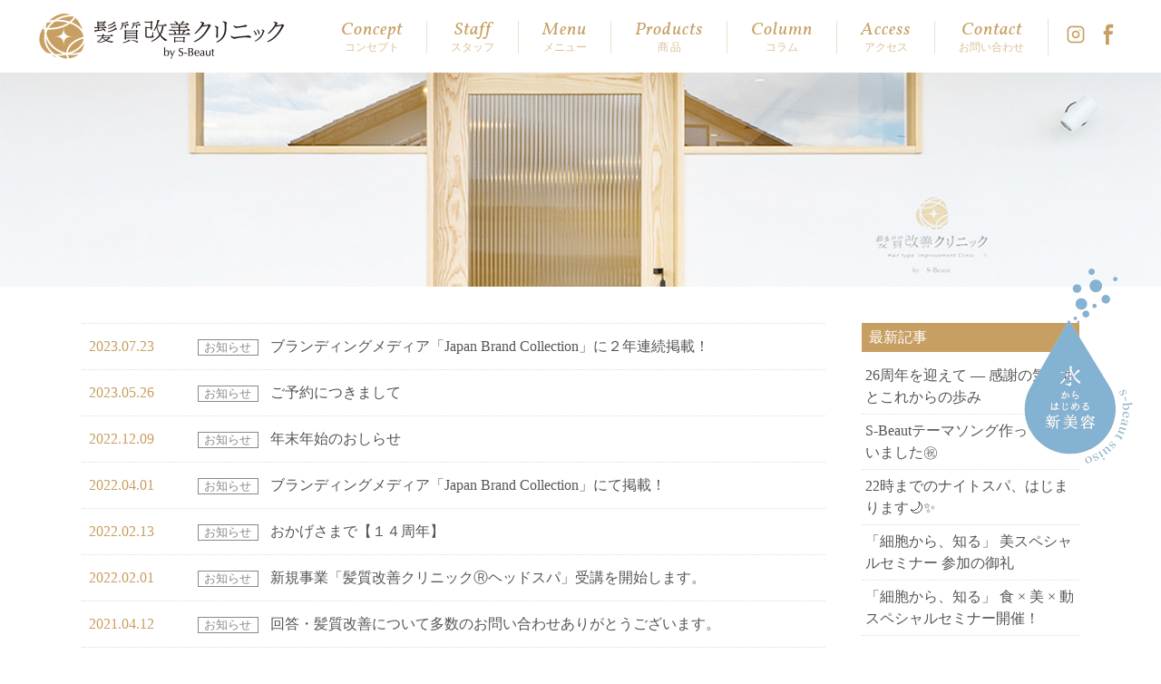

--- FILE ---
content_type: text/html; charset=UTF-8
request_url: https://kamishitsukaizen.jp/info/page/4/
body_size: 8082
content:

<!DOCTYPE html>
<html lang="ja">
<head>
<meta charset="utf-8">
<title>  お知らせ | 髪質改善クリニックは貴女を輝かせます | 京都北山</title>
<meta name="keywords" content="" />
<meta name="description" content="" />
<meta name="viewport" content="width=device-width, initial-scale=1" />
<meta name="format-detection" content="telephone=no">
<meta name='robots' content='max-image-preview:large' />
	<style>img:is([sizes="auto" i], [sizes^="auto," i]) { contain-intrinsic-size: 3000px 1500px }</style>
	
<!-- SEO SIMPLE PACK 3.6.2 -->
<title>お知らせ | 髪質改善クリニックは貴女を輝かせます | 京都北山</title>
<link rel="canonical" href="https://kamishitsukaizen.jp/info/">
<meta property="og:locale" content="ja_JP">
<meta property="og:type" content="article">
<meta property="og:image" content="https://kamishitsukaizen.jp/wordpress/wp-content/uploads/2025/07/f763daa647639219009eca416bf2c97d-e1753569065959.png">
<meta property="og:title" content="お知らせ | 髪質改善クリニックは貴女を輝かせます | 京都北山">
<meta property="og:url" content="https://kamishitsukaizen.jp/info/">
<meta property="og:site_name" content="髪質改善クリニックは貴女を輝かせます | 京都北山">
<meta name="twitter:card" content="summary">
<!-- Google Analytics (gtag.js) -->
<script async src="https://www.googletagmanager.com/gtag/js?id=G-5QKDQR1W5J"></script>
<script>
	window.dataLayer = window.dataLayer || [];
	function gtag(){dataLayer.push(arguments);}
	gtag("js", new Date());
	gtag("config", "G-5QKDQR1W5J");
</script>
	<!-- / SEO SIMPLE PACK -->

<script type="text/javascript">
/* <![CDATA[ */
window._wpemojiSettings = {"baseUrl":"https:\/\/s.w.org\/images\/core\/emoji\/16.0.1\/72x72\/","ext":".png","svgUrl":"https:\/\/s.w.org\/images\/core\/emoji\/16.0.1\/svg\/","svgExt":".svg","source":{"concatemoji":"https:\/\/kamishitsukaizen.jp\/wordpress\/wp-includes\/js\/wp-emoji-release.min.js?ver=6.8.3"}};
/*! This file is auto-generated */
!function(s,n){var o,i,e;function c(e){try{var t={supportTests:e,timestamp:(new Date).valueOf()};sessionStorage.setItem(o,JSON.stringify(t))}catch(e){}}function p(e,t,n){e.clearRect(0,0,e.canvas.width,e.canvas.height),e.fillText(t,0,0);var t=new Uint32Array(e.getImageData(0,0,e.canvas.width,e.canvas.height).data),a=(e.clearRect(0,0,e.canvas.width,e.canvas.height),e.fillText(n,0,0),new Uint32Array(e.getImageData(0,0,e.canvas.width,e.canvas.height).data));return t.every(function(e,t){return e===a[t]})}function u(e,t){e.clearRect(0,0,e.canvas.width,e.canvas.height),e.fillText(t,0,0);for(var n=e.getImageData(16,16,1,1),a=0;a<n.data.length;a++)if(0!==n.data[a])return!1;return!0}function f(e,t,n,a){switch(t){case"flag":return n(e,"\ud83c\udff3\ufe0f\u200d\u26a7\ufe0f","\ud83c\udff3\ufe0f\u200b\u26a7\ufe0f")?!1:!n(e,"\ud83c\udde8\ud83c\uddf6","\ud83c\udde8\u200b\ud83c\uddf6")&&!n(e,"\ud83c\udff4\udb40\udc67\udb40\udc62\udb40\udc65\udb40\udc6e\udb40\udc67\udb40\udc7f","\ud83c\udff4\u200b\udb40\udc67\u200b\udb40\udc62\u200b\udb40\udc65\u200b\udb40\udc6e\u200b\udb40\udc67\u200b\udb40\udc7f");case"emoji":return!a(e,"\ud83e\udedf")}return!1}function g(e,t,n,a){var r="undefined"!=typeof WorkerGlobalScope&&self instanceof WorkerGlobalScope?new OffscreenCanvas(300,150):s.createElement("canvas"),o=r.getContext("2d",{willReadFrequently:!0}),i=(o.textBaseline="top",o.font="600 32px Arial",{});return e.forEach(function(e){i[e]=t(o,e,n,a)}),i}function t(e){var t=s.createElement("script");t.src=e,t.defer=!0,s.head.appendChild(t)}"undefined"!=typeof Promise&&(o="wpEmojiSettingsSupports",i=["flag","emoji"],n.supports={everything:!0,everythingExceptFlag:!0},e=new Promise(function(e){s.addEventListener("DOMContentLoaded",e,{once:!0})}),new Promise(function(t){var n=function(){try{var e=JSON.parse(sessionStorage.getItem(o));if("object"==typeof e&&"number"==typeof e.timestamp&&(new Date).valueOf()<e.timestamp+604800&&"object"==typeof e.supportTests)return e.supportTests}catch(e){}return null}();if(!n){if("undefined"!=typeof Worker&&"undefined"!=typeof OffscreenCanvas&&"undefined"!=typeof URL&&URL.createObjectURL&&"undefined"!=typeof Blob)try{var e="postMessage("+g.toString()+"("+[JSON.stringify(i),f.toString(),p.toString(),u.toString()].join(",")+"));",a=new Blob([e],{type:"text/javascript"}),r=new Worker(URL.createObjectURL(a),{name:"wpTestEmojiSupports"});return void(r.onmessage=function(e){c(n=e.data),r.terminate(),t(n)})}catch(e){}c(n=g(i,f,p,u))}t(n)}).then(function(e){for(var t in e)n.supports[t]=e[t],n.supports.everything=n.supports.everything&&n.supports[t],"flag"!==t&&(n.supports.everythingExceptFlag=n.supports.everythingExceptFlag&&n.supports[t]);n.supports.everythingExceptFlag=n.supports.everythingExceptFlag&&!n.supports.flag,n.DOMReady=!1,n.readyCallback=function(){n.DOMReady=!0}}).then(function(){return e}).then(function(){var e;n.supports.everything||(n.readyCallback(),(e=n.source||{}).concatemoji?t(e.concatemoji):e.wpemoji&&e.twemoji&&(t(e.twemoji),t(e.wpemoji)))}))}((window,document),window._wpemojiSettings);
/* ]]> */
</script>
<style id='wp-emoji-styles-inline-css' type='text/css'>

	img.wp-smiley, img.emoji {
		display: inline !important;
		border: none !important;
		box-shadow: none !important;
		height: 1em !important;
		width: 1em !important;
		margin: 0 0.07em !important;
		vertical-align: -0.1em !important;
		background: none !important;
		padding: 0 !important;
	}
</style>
<link rel='stylesheet' id='wp-block-library-css' href='https://kamishitsukaizen.jp/wordpress/wp-includes/css/dist/block-library/style.min.css?ver=6.8.3' type='text/css' media='all' />
<style id='classic-theme-styles-inline-css' type='text/css'>
/*! This file is auto-generated */
.wp-block-button__link{color:#fff;background-color:#32373c;border-radius:9999px;box-shadow:none;text-decoration:none;padding:calc(.667em + 2px) calc(1.333em + 2px);font-size:1.125em}.wp-block-file__button{background:#32373c;color:#fff;text-decoration:none}
</style>
<style id='global-styles-inline-css' type='text/css'>
:root{--wp--preset--aspect-ratio--square: 1;--wp--preset--aspect-ratio--4-3: 4/3;--wp--preset--aspect-ratio--3-4: 3/4;--wp--preset--aspect-ratio--3-2: 3/2;--wp--preset--aspect-ratio--2-3: 2/3;--wp--preset--aspect-ratio--16-9: 16/9;--wp--preset--aspect-ratio--9-16: 9/16;--wp--preset--color--black: #000000;--wp--preset--color--cyan-bluish-gray: #abb8c3;--wp--preset--color--white: #ffffff;--wp--preset--color--pale-pink: #f78da7;--wp--preset--color--vivid-red: #cf2e2e;--wp--preset--color--luminous-vivid-orange: #ff6900;--wp--preset--color--luminous-vivid-amber: #fcb900;--wp--preset--color--light-green-cyan: #7bdcb5;--wp--preset--color--vivid-green-cyan: #00d084;--wp--preset--color--pale-cyan-blue: #8ed1fc;--wp--preset--color--vivid-cyan-blue: #0693e3;--wp--preset--color--vivid-purple: #9b51e0;--wp--preset--gradient--vivid-cyan-blue-to-vivid-purple: linear-gradient(135deg,rgba(6,147,227,1) 0%,rgb(155,81,224) 100%);--wp--preset--gradient--light-green-cyan-to-vivid-green-cyan: linear-gradient(135deg,rgb(122,220,180) 0%,rgb(0,208,130) 100%);--wp--preset--gradient--luminous-vivid-amber-to-luminous-vivid-orange: linear-gradient(135deg,rgba(252,185,0,1) 0%,rgba(255,105,0,1) 100%);--wp--preset--gradient--luminous-vivid-orange-to-vivid-red: linear-gradient(135deg,rgba(255,105,0,1) 0%,rgb(207,46,46) 100%);--wp--preset--gradient--very-light-gray-to-cyan-bluish-gray: linear-gradient(135deg,rgb(238,238,238) 0%,rgb(169,184,195) 100%);--wp--preset--gradient--cool-to-warm-spectrum: linear-gradient(135deg,rgb(74,234,220) 0%,rgb(151,120,209) 20%,rgb(207,42,186) 40%,rgb(238,44,130) 60%,rgb(251,105,98) 80%,rgb(254,248,76) 100%);--wp--preset--gradient--blush-light-purple: linear-gradient(135deg,rgb(255,206,236) 0%,rgb(152,150,240) 100%);--wp--preset--gradient--blush-bordeaux: linear-gradient(135deg,rgb(254,205,165) 0%,rgb(254,45,45) 50%,rgb(107,0,62) 100%);--wp--preset--gradient--luminous-dusk: linear-gradient(135deg,rgb(255,203,112) 0%,rgb(199,81,192) 50%,rgb(65,88,208) 100%);--wp--preset--gradient--pale-ocean: linear-gradient(135deg,rgb(255,245,203) 0%,rgb(182,227,212) 50%,rgb(51,167,181) 100%);--wp--preset--gradient--electric-grass: linear-gradient(135deg,rgb(202,248,128) 0%,rgb(113,206,126) 100%);--wp--preset--gradient--midnight: linear-gradient(135deg,rgb(2,3,129) 0%,rgb(40,116,252) 100%);--wp--preset--font-size--small: 13px;--wp--preset--font-size--medium: 20px;--wp--preset--font-size--large: 36px;--wp--preset--font-size--x-large: 42px;--wp--preset--spacing--20: 0.44rem;--wp--preset--spacing--30: 0.67rem;--wp--preset--spacing--40: 1rem;--wp--preset--spacing--50: 1.5rem;--wp--preset--spacing--60: 2.25rem;--wp--preset--spacing--70: 3.38rem;--wp--preset--spacing--80: 5.06rem;--wp--preset--shadow--natural: 6px 6px 9px rgba(0, 0, 0, 0.2);--wp--preset--shadow--deep: 12px 12px 50px rgba(0, 0, 0, 0.4);--wp--preset--shadow--sharp: 6px 6px 0px rgba(0, 0, 0, 0.2);--wp--preset--shadow--outlined: 6px 6px 0px -3px rgba(255, 255, 255, 1), 6px 6px rgba(0, 0, 0, 1);--wp--preset--shadow--crisp: 6px 6px 0px rgba(0, 0, 0, 1);}:where(.is-layout-flex){gap: 0.5em;}:where(.is-layout-grid){gap: 0.5em;}body .is-layout-flex{display: flex;}.is-layout-flex{flex-wrap: wrap;align-items: center;}.is-layout-flex > :is(*, div){margin: 0;}body .is-layout-grid{display: grid;}.is-layout-grid > :is(*, div){margin: 0;}:where(.wp-block-columns.is-layout-flex){gap: 2em;}:where(.wp-block-columns.is-layout-grid){gap: 2em;}:where(.wp-block-post-template.is-layout-flex){gap: 1.25em;}:where(.wp-block-post-template.is-layout-grid){gap: 1.25em;}.has-black-color{color: var(--wp--preset--color--black) !important;}.has-cyan-bluish-gray-color{color: var(--wp--preset--color--cyan-bluish-gray) !important;}.has-white-color{color: var(--wp--preset--color--white) !important;}.has-pale-pink-color{color: var(--wp--preset--color--pale-pink) !important;}.has-vivid-red-color{color: var(--wp--preset--color--vivid-red) !important;}.has-luminous-vivid-orange-color{color: var(--wp--preset--color--luminous-vivid-orange) !important;}.has-luminous-vivid-amber-color{color: var(--wp--preset--color--luminous-vivid-amber) !important;}.has-light-green-cyan-color{color: var(--wp--preset--color--light-green-cyan) !important;}.has-vivid-green-cyan-color{color: var(--wp--preset--color--vivid-green-cyan) !important;}.has-pale-cyan-blue-color{color: var(--wp--preset--color--pale-cyan-blue) !important;}.has-vivid-cyan-blue-color{color: var(--wp--preset--color--vivid-cyan-blue) !important;}.has-vivid-purple-color{color: var(--wp--preset--color--vivid-purple) !important;}.has-black-background-color{background-color: var(--wp--preset--color--black) !important;}.has-cyan-bluish-gray-background-color{background-color: var(--wp--preset--color--cyan-bluish-gray) !important;}.has-white-background-color{background-color: var(--wp--preset--color--white) !important;}.has-pale-pink-background-color{background-color: var(--wp--preset--color--pale-pink) !important;}.has-vivid-red-background-color{background-color: var(--wp--preset--color--vivid-red) !important;}.has-luminous-vivid-orange-background-color{background-color: var(--wp--preset--color--luminous-vivid-orange) !important;}.has-luminous-vivid-amber-background-color{background-color: var(--wp--preset--color--luminous-vivid-amber) !important;}.has-light-green-cyan-background-color{background-color: var(--wp--preset--color--light-green-cyan) !important;}.has-vivid-green-cyan-background-color{background-color: var(--wp--preset--color--vivid-green-cyan) !important;}.has-pale-cyan-blue-background-color{background-color: var(--wp--preset--color--pale-cyan-blue) !important;}.has-vivid-cyan-blue-background-color{background-color: var(--wp--preset--color--vivid-cyan-blue) !important;}.has-vivid-purple-background-color{background-color: var(--wp--preset--color--vivid-purple) !important;}.has-black-border-color{border-color: var(--wp--preset--color--black) !important;}.has-cyan-bluish-gray-border-color{border-color: var(--wp--preset--color--cyan-bluish-gray) !important;}.has-white-border-color{border-color: var(--wp--preset--color--white) !important;}.has-pale-pink-border-color{border-color: var(--wp--preset--color--pale-pink) !important;}.has-vivid-red-border-color{border-color: var(--wp--preset--color--vivid-red) !important;}.has-luminous-vivid-orange-border-color{border-color: var(--wp--preset--color--luminous-vivid-orange) !important;}.has-luminous-vivid-amber-border-color{border-color: var(--wp--preset--color--luminous-vivid-amber) !important;}.has-light-green-cyan-border-color{border-color: var(--wp--preset--color--light-green-cyan) !important;}.has-vivid-green-cyan-border-color{border-color: var(--wp--preset--color--vivid-green-cyan) !important;}.has-pale-cyan-blue-border-color{border-color: var(--wp--preset--color--pale-cyan-blue) !important;}.has-vivid-cyan-blue-border-color{border-color: var(--wp--preset--color--vivid-cyan-blue) !important;}.has-vivid-purple-border-color{border-color: var(--wp--preset--color--vivid-purple) !important;}.has-vivid-cyan-blue-to-vivid-purple-gradient-background{background: var(--wp--preset--gradient--vivid-cyan-blue-to-vivid-purple) !important;}.has-light-green-cyan-to-vivid-green-cyan-gradient-background{background: var(--wp--preset--gradient--light-green-cyan-to-vivid-green-cyan) !important;}.has-luminous-vivid-amber-to-luminous-vivid-orange-gradient-background{background: var(--wp--preset--gradient--luminous-vivid-amber-to-luminous-vivid-orange) !important;}.has-luminous-vivid-orange-to-vivid-red-gradient-background{background: var(--wp--preset--gradient--luminous-vivid-orange-to-vivid-red) !important;}.has-very-light-gray-to-cyan-bluish-gray-gradient-background{background: var(--wp--preset--gradient--very-light-gray-to-cyan-bluish-gray) !important;}.has-cool-to-warm-spectrum-gradient-background{background: var(--wp--preset--gradient--cool-to-warm-spectrum) !important;}.has-blush-light-purple-gradient-background{background: var(--wp--preset--gradient--blush-light-purple) !important;}.has-blush-bordeaux-gradient-background{background: var(--wp--preset--gradient--blush-bordeaux) !important;}.has-luminous-dusk-gradient-background{background: var(--wp--preset--gradient--luminous-dusk) !important;}.has-pale-ocean-gradient-background{background: var(--wp--preset--gradient--pale-ocean) !important;}.has-electric-grass-gradient-background{background: var(--wp--preset--gradient--electric-grass) !important;}.has-midnight-gradient-background{background: var(--wp--preset--gradient--midnight) !important;}.has-small-font-size{font-size: var(--wp--preset--font-size--small) !important;}.has-medium-font-size{font-size: var(--wp--preset--font-size--medium) !important;}.has-large-font-size{font-size: var(--wp--preset--font-size--large) !important;}.has-x-large-font-size{font-size: var(--wp--preset--font-size--x-large) !important;}
:where(.wp-block-post-template.is-layout-flex){gap: 1.25em;}:where(.wp-block-post-template.is-layout-grid){gap: 1.25em;}
:where(.wp-block-columns.is-layout-flex){gap: 2em;}:where(.wp-block-columns.is-layout-grid){gap: 2em;}
:root :where(.wp-block-pullquote){font-size: 1.5em;line-height: 1.6;}
</style>
<link rel='stylesheet' id='wp-pagenavi-css' href='https://kamishitsukaizen.jp/wordpress/wp-content/plugins/wp-pagenavi/pagenavi-css.css?ver=2.70' type='text/css' media='all' />
<link rel="https://api.w.org/" href="https://kamishitsukaizen.jp/wp-json/" /><link rel="alternate" title="JSON" type="application/json" href="https://kamishitsukaizen.jp/wp-json/wp/v2/pages/26" /><link rel="EditURI" type="application/rsd+xml" title="RSD" href="https://kamishitsukaizen.jp/wordpress/xmlrpc.php?rsd" />
<meta name="generator" content="WordPress 6.8.3" />
<link rel='shortlink' href='https://kamishitsukaizen.jp/?p=26' />
<link rel="alternate" title="oEmbed (JSON)" type="application/json+oembed" href="https://kamishitsukaizen.jp/wp-json/oembed/1.0/embed?url=https%3A%2F%2Fkamishitsukaizen.jp%2Finfo%2F" />
<link rel="alternate" title="oEmbed (XML)" type="text/xml+oembed" href="https://kamishitsukaizen.jp/wp-json/oembed/1.0/embed?url=https%3A%2F%2Fkamishitsukaizen.jp%2Finfo%2F&#038;format=xml" />
<link rel="icon" href="https://kamishitsukaizen.jp/wordpress/wp-content/uploads/2022/05/cropped-kamishitulogo-2-32x32.jpg" sizes="32x32" />
<link rel="icon" href="https://kamishitsukaizen.jp/wordpress/wp-content/uploads/2022/05/cropped-kamishitulogo-2-192x192.jpg" sizes="192x192" />
<link rel="apple-touch-icon" href="https://kamishitsukaizen.jp/wordpress/wp-content/uploads/2022/05/cropped-kamishitulogo-2-180x180.jpg" />
<meta name="msapplication-TileImage" content="https://kamishitsukaizen.jp/wordpress/wp-content/uploads/2022/05/cropped-kamishitulogo-2-270x270.jpg" />
<link rel="stylesheet" href="https://kamishitsukaizen.jp/wordpress/wp-content/themes/kamishitsukaizen/style.css" />
<link href="https://fonts.googleapis.com/css?family=Vollkorn:400,400i,600,600i&display=swap" rel="stylesheet">
<link href="https://fonts.googleapis.com/css?family=Cormorant:400i&display=swap" rel="stylesheet">
<link href="https://fonts.googleapis.com/css?family=Volkhov&display=swap" rel="stylesheet">
</head>

<body>

<header id="header">
<div class="h_box">
<div class="inner pc">
<h1 class="logo"><a href="https://kamishitsukaizen.jp"><img src="/img/logo.jpg" alt="髪質改善クリニック"></a></h1>
<ul class="g_nav">
<li><a href="https://kamishitsukaizen.jp/#concept"><i>Concept</i><span>コンセプト</span></a></li>
<li><a href="https://kamishitsukaizen.jp/#staff"><i>Staff</i><span>スタッフ</span></a></li>
<li><a href="https://kamishitsukaizen.jp/#menus"><i>Menu</i><span>メニュー</span></a></li>
<li><a href="https://kamishitsukaizen.jp/#products"><i>Products</i><span>商 品</span></a></li>
<li><a href="https://kamishitsukaizen.jp/#column"><i>Column</i><span>コラム</span></a></li>
<li><a href="https://kamishitsukaizen.jp/#access"><i>Access</i><span>アクセス</span></a></li>
<li><a href="/contact"><i>Contact</i><span>お問い合わせ</span></a></li>
<li><a href="https://www.instagram.com/p/B5Kd8DwnORc/?igshid=11ntzhic8ot1v" target="_blank"><img src="/img/instagram.png" alt="Instagram"></a></li>
<li><a href="https://www.facebook.com/kitayamasbeaut/?locale2=ja_JP" target="_blank"><img src="/img/facebook.png" alt="Facebook"></a></li>
</ul>
</div>

<nav id="mainnav" class="sp">
<h1 class="sp_logo"><a href="https://kamishitsukaizen.jp"><img src="/img/logo.jpg" alt="髪質改善クリニック"></a></h1>
<p class="tel"><a href="tel:0757123438"><img src="/img/sp_tel.png" alt="電話"></a></p>
<p class="mail"><a href="https://kamishitsukaizen.jp/contact"><img src="/img/sp_mail.png" alt="お問い合わせ"></a></p>
<p id="menuWrap"><a id="menu"><span id="menuBtn"></span></a></p>
<div class="panel">
<ul>
<li><a href="https://kamishitsukaizen.jp/#concept"><i>Concept</i><span>コンセプト</span></a></li>
<li><a href="https://kamishitsukaizen.jp/#staff"><i>Staff</i><span>スタッフ</span></a></li>
<li><a href="https://kamishitsukaizen.jp/#menus"><i>Menu</i><span>メニュー</span></a></li>
<li><a href="https://kamishitsukaizen.jp/#products"><i>Products</i><span>商 品</span></a></li>
<li><a href="https://kamishitsukaizen.jp/#column"><i>Column</i><span>コラム</span></a></li>
<li><a href="https://kamishitsukaizen.jp/#access"><i>Access</i><span>アクセス</span></a></li>
<li><a href="https://kamishitsukaizen.jp/contact"><i>Contact</i><span>お問い合わせ</span></a></li>
<li><a href="https://www.instagram.com/p/B5Kd8DwnORc/?igshid=11ntzhic8ot1v" target="_blank"><img src="/img/instagram02.png" alt="Instagram"></a></li>
<li><a href="https://www.facebook.com/kitayamasbeaut/?locale2=ja_JP" target="_blank"><img src="/img/facebook02.png" alt="Facebook"></a></li>
</ul>
</div><!-- //.panel -->
</nav>
</div><!-- .h_box -->
</header>

<div id="wrapper">

<style>
.cat_tit {
margin: -0.1em 1em 0 0;
padding: 0.1em 0.5em;
font-size: 0.8em;
color: #888;
border: 1px solid #888;
line-height: 1;
}
.tax {
font-size: 66%;
}
.tax2 {
font-size: 44%;
}
</style>

<div class="sub_visual sub_visual02">
<div class="sv_inner">
</div>
</div>


<section class="cf">
<div class="inner">

<div class="cont_l">
<!--<h3 class="info_tit01">お知らせ</h3>-->
	
<div class="news_box02">
<dl class="news_list">
<dt>2023.07.23</dt>
<dd><span class="cat_tit">お知らせ</span><a href="https://kamishitsukaizen.jp/547/">ブランディングメディア「Japan Brand Collection」に２年連続掲載！</a></dd>
<dt>2023.05.26</dt>
<dd><span class="cat_tit">お知らせ</span><a href="https://kamishitsukaizen.jp/505/">ご予約につきまして</a></dd>
<dt>2022.12.09</dt>
<dd><span class="cat_tit">お知らせ</span><a href="https://kamishitsukaizen.jp/499/">年末年始のおしらせ</a></dd>
<dt>2022.04.01</dt>
<dd><span class="cat_tit">お知らせ</span><a href="https://kamishitsukaizen.jp/515/">ブランディングメディア「Japan Brand Collection」にて掲載！</a></dd>
<dt>2022.02.13</dt>
<dd><span class="cat_tit">お知らせ</span><a href="https://kamishitsukaizen.jp/487/">おかげさまで【１４周年】</a></dd>
<dt>2022.02.01</dt>
<dd><span class="cat_tit">お知らせ</span><a href="https://kamishitsukaizen.jp/475/">新規事業「髪質改善クリニックⓇヘッドスパ」受講を開始します。</a></dd>
<dt>2021.04.12</dt>
<dd><span class="cat_tit">お知らせ</span><a href="https://kamishitsukaizen.jp/435/">回答・髪質改善について多数のお問い合わせありがとうございます。</a></dd>
<dt>2021.02.14</dt>
<dd><span class="cat_tit">お知らせ</span><a href="https://kamishitsukaizen.jp/429/">おかげさまで、13周年！</a></dd>
<dt>2020.12.30</dt>
<dd><span class="cat_tit">お知らせ</span><a href="https://kamishitsukaizen.jp/426/">2020年も、ご愛顧ありがとうございます。</a></dd>
<dt>2020.12.03</dt>
<dd><span class="cat_tit">お知らせ</span><a href="https://kamishitsukaizen.jp/419/">おかげさまで。</a></dd>
</dl>
</div>
	
<div class="center">
<div class='wp-pagenavi' role='navigation'>
<span class='pages'>4 / 6</span><a class="first" aria-label="First Page" href="https://kamishitsukaizen.jp/info/">« 先頭</a><a class="previouspostslink" rel="prev" aria-label="前のページ" href="https://kamishitsukaizen.jp/info/page/3/">«</a><span class='extend'>...</span><a class="page smaller" title="ページ 2" href="https://kamishitsukaizen.jp/info/page/2/">2</a><a class="page smaller" title="ページ 3" href="https://kamishitsukaizen.jp/info/page/3/">3</a><span aria-current='page' class='current'>4</span><a class="page larger" title="ページ 5" href="https://kamishitsukaizen.jp/info/page/5/">5</a><a class="page larger" title="ページ 6" href="https://kamishitsukaizen.jp/info/page/6/">6</a><a class="nextpostslink" rel="next" aria-label="次のページ" href="https://kamishitsukaizen.jp/info/page/5/">»</a>
</div></div>	
</div>

<div class="cont_r">
<div id="side">

<h3><span>最新記事</span></h3>
<ul class="side_menu01">
<li>
<a href="https://kamishitsukaizen.jp/922/">26周年を迎えて ― 感謝の気持ちとこれからの歩み</a>
</li>
<li>
<a href="https://kamishitsukaizen.jp/915/">S-Beautテーマソング作ってもらいました㊗</a>
</li>
<li>
<a href="https://kamishitsukaizen.jp/900/">22時までのナイトスパ、はじまります🌙✨</a>
</li>
<li>
<a href="https://kamishitsukaizen.jp/884/">「細胞から、知る」 美スペシャルセミナー  参加の御礼</a>
</li>
<li>
<a href="https://kamishitsukaizen.jp/865/">「細胞から、知る」 食 × 美 × 動  スペシャルセミナー開催！</a>
</li>
</ul>

<h3><span>カテゴリー</span></h3>
<ul class="side_menu01">
<li><a href="/info">お知らせ</a></li>
<li><a href="/column">コラム</a></li>
</ul>
	
<h3><span>バックナンバー</span></h3>
<ul class="side_menu01">
	<li><a href='https://kamishitsukaizen.jp/date/2025/09/'>2025年9月</a>&nbsp;(2)</li>
	<li><a href='https://kamishitsukaizen.jp/date/2025/07/'>2025年7月</a>&nbsp;(1)</li>
	<li><a href='https://kamishitsukaizen.jp/date/2025/04/'>2025年4月</a>&nbsp;(1)</li>
	<li><a href='https://kamishitsukaizen.jp/date/2025/03/'>2025年3月</a>&nbsp;(1)</li>
	<li><a href='https://kamishitsukaizen.jp/date/2025/02/'>2025年2月</a>&nbsp;(1)</li>
	<li><a href='https://kamishitsukaizen.jp/date/2025/01/'>2025年1月</a>&nbsp;(2)</li>
	<li><a href='https://kamishitsukaizen.jp/date/2024/12/'>2024年12月</a>&nbsp;(1)</li>
	<li><a href='https://kamishitsukaizen.jp/date/2024/11/'>2024年11月</a>&nbsp;(1)</li>
	<li><a href='https://kamishitsukaizen.jp/date/2024/10/'>2024年10月</a>&nbsp;(3)</li>
	<li><a href='https://kamishitsukaizen.jp/date/2024/09/'>2024年9月</a>&nbsp;(2)</li>
	<li><a href='https://kamishitsukaizen.jp/date/2024/08/'>2024年8月</a>&nbsp;(1)</li>
	<li><a href='https://kamishitsukaizen.jp/date/2024/05/'>2024年5月</a>&nbsp;(1)</li>
	<li><a href='https://kamishitsukaizen.jp/date/2024/04/'>2024年4月</a>&nbsp;(2)</li>
	<li><a href='https://kamishitsukaizen.jp/date/2024/03/'>2024年3月</a>&nbsp;(2)</li>
	<li><a href='https://kamishitsukaizen.jp/date/2024/02/'>2024年2月</a>&nbsp;(1)</li>
	<li><a href='https://kamishitsukaizen.jp/date/2024/01/'>2024年1月</a>&nbsp;(1)</li>
	<li><a href='https://kamishitsukaizen.jp/date/2023/12/'>2023年12月</a>&nbsp;(2)</li>
	<li><a href='https://kamishitsukaizen.jp/date/2023/11/'>2023年11月</a>&nbsp;(1)</li>
	<li><a href='https://kamishitsukaizen.jp/date/2023/10/'>2023年10月</a>&nbsp;(1)</li>
	<li><a href='https://kamishitsukaizen.jp/date/2023/09/'>2023年9月</a>&nbsp;(1)</li>
	<li><a href='https://kamishitsukaizen.jp/date/2023/08/'>2023年8月</a>&nbsp;(1)</li>
	<li><a href='https://kamishitsukaizen.jp/date/2023/07/'>2023年7月</a>&nbsp;(2)</li>
	<li><a href='https://kamishitsukaizen.jp/date/2023/05/'>2023年5月</a>&nbsp;(1)</li>
	<li><a href='https://kamishitsukaizen.jp/date/2022/12/'>2022年12月</a>&nbsp;(1)</li>
	<li><a href='https://kamishitsukaizen.jp/date/2022/04/'>2022年4月</a>&nbsp;(1)</li>
	<li><a href='https://kamishitsukaizen.jp/date/2022/02/'>2022年2月</a>&nbsp;(2)</li>
	<li><a href='https://kamishitsukaizen.jp/date/2021/04/'>2021年4月</a>&nbsp;(1)</li>
	<li><a href='https://kamishitsukaizen.jp/date/2021/02/'>2021年2月</a>&nbsp;(1)</li>
	<li><a href='https://kamishitsukaizen.jp/date/2020/12/'>2020年12月</a>&nbsp;(2)</li>
	<li><a href='https://kamishitsukaizen.jp/date/2020/07/'>2020年7月</a>&nbsp;(1)</li>
	<li><a href='https://kamishitsukaizen.jp/date/2020/05/'>2020年5月</a>&nbsp;(2)</li>
	<li><a href='https://kamishitsukaizen.jp/date/2020/04/'>2020年4月</a>&nbsp;(1)</li>
	<li><a href='https://kamishitsukaizen.jp/date/2020/03/'>2020年3月</a>&nbsp;(4)</li>
	<li><a href='https://kamishitsukaizen.jp/date/2020/02/'>2020年2月</a>&nbsp;(5)</li>
	<li><a href='https://kamishitsukaizen.jp/date/2020/01/'>2020年1月</a>&nbsp;(1)</li>
	<li><a href='https://kamishitsukaizen.jp/date/2019/12/'>2019年12月</a>&nbsp;(2)</li>
	<li><a href='https://kamishitsukaizen.jp/date/2019/11/'>2019年11月</a>&nbsp;(1)</li>
</ul>
	
</div><!-- // #side --></div>

</div>
</section>

</div><!--//#wrapper -->

<footer>
<div class="inner cf">
<ul class="f_nav">
<li><a href="https://kamishitsukaizen.jp"><i>Home</i><span>ホーム</span></a></li>
<li><a href="https://kamishitsukaizen.jp/#concept"><i>Concept</i><span>コンセプト</span></a></li>
<li><a href="https://kamishitsukaizen.jp/#staff"><i>Staff</i><span>スタッフ</span></a></li>
<li><a href="https://kamishitsukaizen.jp/#menus"><i>Menu</i><span>メニュー</span></a></li>
<li><a href="https://kamishitsukaizen.jp/#products"><i>Products</i><span>商 品</span></a></li>
<li><a href="https://kamishitsukaizen.jp/#column"><i>Column</i><span>コラム</span></a></li>
<li><a href="https://kamishitsukaizen.jp/#access"><i>Access</i><span>アクセス</span></a></li>
<li><a href="https://kamishitsukaizen.jp/contact"><i>Contact</i><span>お問い合わせ</span></a></li>
<li><a href="https://www.instagram.com/p/B5Kd8DwnORc/?igshid=11ntzhic8ot1v" target="_blank"><img src="/img/instagram02.png" alt="Instagram"></a></li>
<li><a href="https://www.facebook.com/kitayamasbeaut/?locale2=ja_JP" target="_blank"><img src="/img/facebook02.png" alt="Facebook"></a></li>
</ul>
</div><!--//.inner -->
<div class="copyright">
<p>Copyright(c) 2019　髪質改善クリニック by S-Beaut　<br />All rights reserved.</p>
</div><!--//.copyright -->
</footer>
<style>
#floatMenu{
position: absolute;
bottom:180px;
right: 0px;
padding: 0;
z-index: 100;
}
#floatMenu img {
//box-shadow: 0px 0px 5px rgba(133,179,212,0.88);
//border-radius: 10px;
width: 200px;
height: auto;
}
#floatMenu:hover {
filter: alpha(opacity=80);
opacity: 0.8;
}
@media screen and (max-width: 768px) {
#floatMenu{
position: fixed;
bottom:154px;
right: 0px;
padding: 0;
z-index: 100;
}
#floatMenu img {
width: 144px;
height: auto;
}
}
</style>
<div id="floatMenu"><a href="https://sbeaut-suiso.com/" target="_blank" rel="noopener noreferrer"><img src="https://kamishitsukaizen.jp/wordpress/wp-content/uploads/2024/05/froating-icon.png" alt="s-beaut suiso | 京都・リタライフ正規取次店"></a></div>
<div id="pagetop"><a href="#"><img src="/img/pagetop.jpg" width="40" height="40" alt="PAGETOP"></a></div>

<script type="speculationrules">
{"prefetch":[{"source":"document","where":{"and":[{"href_matches":"\/*"},{"not":{"href_matches":["\/wordpress\/wp-*.php","\/wordpress\/wp-admin\/*","\/wordpress\/wp-content\/uploads\/*","\/wordpress\/wp-content\/*","\/wordpress\/wp-content\/plugins\/*","\/wordpress\/wp-content\/themes\/kamishitsukaizen\/*","\/*\\?(.+)"]}},{"not":{"selector_matches":"a[rel~=\"nofollow\"]"}},{"not":{"selector_matches":".no-prefetch, .no-prefetch a"}}]},"eagerness":"conservative"}]}
</script>

<script type="text/javascript" src="https://kamishitsukaizen.jp/wordpress/wp-content/themes/kamishitsukaizen/js/jquery.min.js"></script>
<script type="text/javascript" src="https://kamishitsukaizen.jp/wordpress/wp-content/themes/kamishitsukaizen/js/scroll_fix.js"></script>
<script type="text/javascript" src="https://kamishitsukaizen.jp/wordpress/wp-content/themes/kamishitsukaizen/js/scroll.js"></script>
<script type="text/javascript" src="https://kamishitsukaizen.jp/wordpress/wp-content/themes/kamishitsukaizen/js/script.js"></script>
<script type="text/javascript" src="https://kamishitsukaizen.jp/wordpress/wp-content/themes/kamishitsukaizen/js/jquery.flexslider.js"></script>
<script>
    $(window).load(function() {
        $('#mainvisual .flexslider').flexslider({
            animation: "fade",
            animationSpeed: 3000,
            slideshowSpeed: 5000,
            controlNav:false,
            directionNav:false
        });
    });
</script>

<script type="text/javascript" src="https://kamishitsukaizen.jp/wordpress/wp-content/themes/kamishitsukaizen/js/jquery.bxslider.min.js"></script>
<script>
  $(document).ready(function(){
    $('.bxslider').bxSlider({
      responsive: true,
      pager: false,
      controls: false,
      minSlides: 2,
      maxSlides: 6,
      moveSlides: 1,
      slideWidth: 300,
      slideMargin: 0,
	  speed: 1000,
	  easing: 'easeOutBack',
      auto: true
    });
  });
</script>
<script>
    var name = "#floatMenu";
    var menuYloc = null;
        $(document).ready(function(){
            menuYloc = parseInt($(name).css("top").substring(0,$(name).css("top").indexOf("px")))
            $(window).scroll(function () { 
                offset = menuYloc+$(window).scrollTop()+"px";
                $(name).animate({top:offset},{duration:900,queue:false});
            });
        }); 
     </script>
</body>
</html>

--- FILE ---
content_type: text/css
request_url: https://kamishitsukaizen.jp/wordpress/wp-content/themes/kamishitsukaizen/style.css
body_size: 6236
content:
/*
Theme Name: kamishitsukaizen
*/


/* Reset */

html, body, div, span, applet, object, iframe, h1, h2, h3, h4, h5, h6, p, blockquote, pre, a, abbr, acronym, address, big, cite, code, del, dfn, em, img, ins, kbd, q, s, samp, small, strike, strong, sub, sup, tt, var, b, u, i, center, dl, dt, dd, ol, ul, li, fieldset, form, label, legend, table, caption, tbody, tfoot, thead, tr, th, td, article, aside, canvas, details, embed, figure, figcaption, footer, header, hgroup, menu, nav, output, ruby, section, summary, time, mark, audio, video {
margin: 0;
padding: 0;
border: 0;
font-size: 100%;
font: inherit;
vertical-align: baseline;
}

article, aside, details, figcaption, figure, footer, header, hgroup, menu, nav, section {
display: block;
}

body {
line-height: 1;
}

ol, ul, li {
list-style: none;
}

strong {
font-weight: bold;
}

a:focus {
outline: none;
}

blockquote, q {
quotes: none;
}

blockquote:before, blockquote:after, q:before, q:after {
content: '';
content: none;
}

table {
border-collapse: collapse;
border-spacing: 0;
}

body {
-webkit-text-size-adjust: none;
}


/* 全体の設定
---------------------------------------------------------------------------*/
* {
-webkit-box-sizing: border-box;
-moz-box-sizing: border-box;
box-sizing: border-box;
}

html, body {
background: #fff;
}

html {
overflow-y: scroll;
}

body, input, select, textarea {
color: #555;
font-family: "游明朝", YuMincho, "ヒラギノ明朝 ProN W3", "Hiragino Mincho ProN", "HG明朝E", "ＭＳ Ｐ明朝", "ＭＳ 明朝", serif;
font-size: 16px;
line-height: 1.5;
}

a {
color: #555;
text-decoration: none;
}

a:hover {
color: #999;
}

a img:hover {
filter: alpha(opacity=70);
opacity: 0.70;
}

em, i {
font-style: italic;
}

h1, h2, h3, h4, h5, h6 {
color: #333;
font-weight: 400;
margin: 0;
}

h1 a, h2 a, h3 a, h4 a, h5 a, h6 a {
color: inherit;
border: 0;
}

.clear {
clear: both;
}

.cf:after {
content: "."; 
display: block;
height: 0; 
clear: both; 
visibility: hidden;
font-size:0.1em;
line-height:0;
}

.pc {
display: block;
}

.sp {
display: none;
}




/* レイアウト PC
---------------------------------------------------------------------------*/
#wrapper {
position: relative;
width: 100%;
margin: 0 auto;
}

.inner {
width: 1100px;
margin: 0 auto;
}

.cont_l {
float: left;
width: 820px;
margin: 0 0 120px;
}

.cont_r {
float: right;
width: 240px;
margin: 0 0 120px;
}



/* ヘッダー PC
---------------------------------------------------------------------------*/
header {
position:fixed;
background: #fff;
z-index: 10;
}

header .inner {
width: 1200px;
margin: 0 auto;
}

h1.logo {
float: left;
width: 280px;
margin: 10px 0 0 0;
}

h1.logo img {
width: auto;
height: 60px;
}

ul.g_nav {
float:right;
width: 920px;
margin: 20px 0 0 0;
padding: 0;
font-size: 0;
text-align: right;
}

ul.g_nav li {
display: inline-block;
margin: 0;
padding: 0 26px;
font-family: 'Vollkorn', serif;
font-size: 20px;
font-weight: 400;
line-height: 1;
vertical-align: middle;
letter-spacing: 0.05em;
text-align: center;
border-left: 1px solid rgba(199,159,98,0.33);
}

ul.g_nav li:first-child {
border-left: 0px solid rgba(199,159,98,0.33);
}

ul.g_nav li:nth-child(8) {
margin: 0;
padding: 0 0 0 12px;
border-right: 0px solid rgba(199,159,98,0.33);
}

ul.g_nav li:nth-child(9) {
margin: 0;
padding: 0;
border-left: 0px solid rgba(199,159,98,0.33);
}

ul.g_nav li:nth-child(8) img, ul.g_nav li:nth-child(9) img {
width: 36px;
height: 36px;
}

ul.g_nav li a {
display: block;
color: rgba(199,159,98,1);
}

ul.g_nav li a:hover {
filter: alpha(opacity=70);
opacity: 0.7;
}

ul.g_nav li.logo {
padding: 0;
}

ul.g_nav li.logo img {
display: block;
width: auto;
height: 60px;
margin: 10px 90px 10px 0;
}

ul.g_nav li a span {
display: block;
margin: 4px 0 0;
font-size: 12px;
color: rgba(199,159,98,0.66);
letter-spacing: 0;
text-align: center;
}

.h_box {
position:fixed;
top: 0;
left: 0;
background: #fff;
width: 100%;
height: 80px;
margin: 0 auto;
z-index: 10;
}

.h_box .sp_logo {
display: none;
}

#mainvisual {
position: relative;
margin: 0 auto;
height: 100vh;
}

#mainvisual .slider {
width: 100%;
height: auto;
}

.flexslider li {
line-height: 0;
}

.flexslider li:not(:first-child){
display: none;
}

.flexslider li img {
width: 100%;
height: auto;
margin: 0 auto 60px;
}

/*
#mainvisual .catch {
position: absolute;
top: 36%;
left: 20%;
margin: 0 auto;
z-index: 5;
}

#mainvisual img.catch {
width: 640px;
height: 80px;
}
*/




/* フッター PC
---------------------------------------------------------------------------*/
footer {
background: rgba(199,159,98,1);
width: 100%;
margin: 40px auto 0;
padding: 0;
}
 
footer .inner {
width: 1240px;
margin: 0 auto;
padding: 20px 0;
}

.f_nav {
margin: 20px auto 10px;
text-align: center;
}

.f_nav li {
display: inline-block;
margin: 0;
padding: 0 26px;
font-family: 'Vollkorn', serif;
font-size: 18px;
font-weight: 400;
vertical-align: middle;
letter-spacing: 0.05em;
text-align: center;
line-height: 1;
border-left: 1px solid rgba(255,255,255,0.33);
}

.f_nav li:nth-child(8) {
border-right: 1px solid rgba(255,255,255,0.33);
}

.f_nav li:nth-child(9) {
margin: 0;
padding: 0 0 0 12px;
border-left: 0px solid rgba(255,255,255,0.33);
}

.f_nav li:nth-child(10) {
margin: 0;
padding: 0;
border-left: 0px solid rgba(255,255,255,0.33);
}

.f_nav li:nth-child(9) img, .f_nav li:nth-child(10) img {
width: 36px;
height: 36px;
}

.f_nav li a {
display: block;
color: #fff;
}

.f_nav li a:hover {
color: rgba(255,255,255,0.66);
}

.f_nav li a span {
display: block;
margin: 2px 0 0;
font-size: 12px;
color: rgba(255,255,255,0.66);
letter-spacing: 0;
text-align: center;
}

footer .copyright {
width: 100%;
padding: 0 0 20px 0;
color: #fff;
font-size: 15px;
text-align: center;
line-height: 1;
}

footer .copyright br {
display: none;
}

#pagetop {
position: fixed;
bottom: 40px;
right: 30px;
z-index: 100;
}

#pagetop img {
-moz-box-shadow: 0px 0px 5px rgba(199,159,98,0.66);
-webkit-box-shadow: 0px 0px 5px rgba(199,159,98,0.66);
box-shadow: 0px 0px 5px rgba(199,159,98,0.66);
}

#pagetop:hover {
filter: alpha(opacity=80);
opacity: 0.8;
}




/* コンテンツ PC
---------------------------------------------------------------------------*/
.sub_visual {
width: 100%;
height: 240px;
margin: 76px auto 40px;
text-align: center;
}

.sub_visual .sv_tit {
display: table-cell;
text-align: center;
vertical-align: middle;
}

.sv_inner {
display: table;
width: 100%;
height: 240px;
margin: 0 auto;
text-align: center;
}

.sub_visual .sv_tit img {
margin: 0;
width: 240px;
height: auto;
}

.sub_visual01 {
background: url(/img/sub_visual01.jpg) no-repeat;
background-position: 50% 50%;
background-size: cover;
}

.sub_visual02 {
background: url(/img/sub_visual02.jpg) no-repeat;
background-position: 50% 0%;
background-size: cover;
}

.sub_visual03 {
background: url(/img/sub_visual03.jpg) no-repeat;
background-position: 50% 50%;
background-size: cover;
}

#post {
margin: 76px auto 40px;
}

section {
padding: 0 0 60px;
text-align: left;
}

section .photo_box {
float: left;
width: 480px;
padding: 0 0 0 60px;
}

section .photo_box img {
width: 100%;
height: auto;
}

section .text_box {
float: left;
width: 620px;
}

section h2 {
margin: 0 0 30px 0;
color: rgba(199,159,98,1);
font-family: 'Cormorant', serif;
font-size: 48px;
font-weight: normal;
letter-spacing: 0.025em;
text-align: left;
line-height: 1;
}

section h2 span {
margin: 0 0 0 12px;
color: rgba(199,159,98,0.66);
font-size: 20px;
}

section h3.tit01 {
margin: 0 0 30px 0;
color: rgba(199,159,98,1);
font-family: "游明朝", YuMincho, "ヒラギノ明朝 ProN W3", "Hiragino Mincho ProN", "HG明朝E", "ＭＳ Ｐ明朝", "ＭＳ 明朝", serif;
font-size: 36px;
font-weight: normal;
text-align: left;
line-height: 1.33;
font-feature-settings: "palt";
}

section h3.tit01 span.f1 {
display: block;
color: rgba(199,159,98,1);
font-size: 24px;
line-height: 1.66;
}

section h3.tit01 span.f2 {
display: block;
color: rgba(199,159,98,1);
font-size: 28px;
line-height: 1.66;
}

section h3.tit02 {
margin: 0 0 30px 0;
color: rgba(199,159,98,1);
font-family: "游明朝", YuMincho, "ヒラギノ明朝 ProN W3", "Hiragino Mincho ProN", "HG明朝E", "ＭＳ Ｐ明朝", "ＭＳ 明朝", serif;
font-size: 24px;
font-weight: normal;
text-align: left;
line-height: 1.66;
font-feature-settings: "palt";
}

section h3.tit02 span {
background: linear-gradient(rgba(255,255,255,0) 50%, rgba(199,159,98,0.25) 50%);
padding: 3px 6px;
}

section h3.tit03 {
margin: -10px 0 15px 0;
color: rgba(199,159,98,1);
font-family: 'Cormorant', serif;
font-size: 36px;
font-weight: normal;
text-align: left;
line-height: 1.66;
font-feature-settings: "palt";
}

section h3.tit03 span {
background: linear-gradient(rgba(255,255,255,0) 50%, rgba(199,159,98,0.25) 50%);
padding: 3px 6px;
}

section h3.tit04 {
width: 100%;
margin: 40px 0 20px 0;
padding: 10px 0;
color: rgba(199,159,98,1);
font-family: 'Cormorant', serif;
font-size: 36px;
font-weight: normal;
letter-spacing: 0.025em;
text-align: left;
border-bottom: 2px dotted #ddd;
line-height: 1;
font-feature-settings: "palt";
}

section h3.tit04 span.bod {
padding: 0 0 0 7px;
border-left: 8px solid rgba(199,159,98,0.33);
}

section h3.tit04 span.fs {
margin: 0 0 0 10px;
color:rgba(199,159,98,0.66);
font-size: 20px;
}

section h3.tit05 {
width: 100%;
margin: 0 0 15px 0;
padding: 0;
color: rgba(199,159,98,1);
font-family: 'Cormorant', serif;
font-size: 36px;
font-weight: normal;
letter-spacing: 0.025em;
text-align: left;
line-height: 1.33;
font-feature-settings: "palt";
}

section h3.tit05 span.fs {
display: block;
margin: 0;
color:rgba(199,159,98,0.66);
font-size: 20px;
}

.text-color {
margin: 0 5px 0 0;
color:rgba(199,159,98,1);
}

section h4.tit01 {
margin: 0 0 20px 0;
color: rgba(199,159,98,1);
font-family: "游明朝", YuMincho, "ヒラギノ明朝 ProN W3", "Hiragino Mincho ProN", "HG明朝E", "ＭＳ Ｐ明朝", "ＭＳ 明朝", serif;
font-size: 24px;
font-weight: normal;
text-align: left;
line-height: 1.33;
font-feature-settings: "palt";
}

section h4.tit01 .price01 {
font-size: 32px;
}

section h4.tit01 .price02 {
display: block;
color: #555;
font-size: 18px;
}

section h4.tit01 span.box {
background: linear-gradient(rgba(255,255,255,0) 50%, rgba(199,159,98,0.25) 50%);
padding: 3px 6px;
}
section h4.tit02 {
margin: 0 0 12px 0;
padding: 0 0 6px 0;
color: #555;
font-family: "游明朝", YuMincho, "ヒラギノ明朝 ProN W3", "Hiragino Mincho ProN", "HG明朝E", "ＭＳ Ｐ明朝", "ＭＳ 明朝", serif;
font-size: 18px;
font-weight: normal;
text-align: left;
line-height: 1.33;
border-bottom: 1px dotted rgba(199,159,98,0.5);
font-feature-settings: "palt";
}

section h4.tit02 .price01 {
color: #555;
font-size: 18px;
}

section h4 .super{
font-size: 62.5%;
vertical-align: super;
}

section h4 .disc{
padding: 0 4px 4px 0;
color: rgba(199,159,98,1);
font-size: 50%;
vertical-align: middle;
}

section p {
font-size: 16px;
margin: 0 0 40px 0;
line-height: 1.8;
text-align: left;
}

section p.note {
color: rgba(199,159,98,1);
font-size: 20px;
margin: 0;
line-height: 1.8;
text-align: left;
}

section p.bod {
font-size: 16px;
margin: 30px 0 45px 0;
padding: 0 0 0 8px;
line-height: 1.8;
text-align: left;
border-left: 10px solid rgba(199,159,98,0.25);
}

section p .super{
font-size: 13px;
vertical-align: super;
}

section p.t_center {
text-align: center;
}

/*
.block  {
float: left;
width : 50%;
margin: 0 auto 40px;
padding: 0 40px 0 0;
}

.block:nth-of-type(2n) {
float: left;
width : 50%;
padding: 0 0 0 40px;
}
*/

p.cap {
padding-left:1em;
text-indent:-1em;
color: #808080;
font-size: 13px;
}

section .access_block_l {
float: left;
width: 700px;
}

section .access_block_r {
float: left;
width: 400px;
padding: 0 0 0 30px;
}

section .access_block_r p {
font-size: 16px;
margin: 0 0 10px 0;
line-height: 1.8;
text-align: left;
}

section .access_block_r p.tel {
color: rgba(199,159,98,1);
font-family: 'Volkhov', serif;
font-size: 32px;
font-weight: normal;
letter-spacing: 0.025em;
line-height: 1;
}

.news_box {
width: 100%;
margin: 0 auto;
}

.news_box02 {
width: 100%;
margin: 0 auto 40px;
}

.news_list {
width: 100%;
margin: 0;
font-size: 16px;
line-height: 1.66;
border-top: 1px dotted #ddd;
overflow:auto;
}

.news_list dt{
clear:both;
width:8em;
float:left;
padding: 12px 8px;
color: rgba(199,159,98,1);
}

.news_list dd {
padding: 12px 8px 12px 8em;
text-align: left;
border-bottom: 1px dotted #ddd;
}

.news_list dd a {
color: #555;
}

.news_list dd a:hover {
text-decoration: underline;
}

#list_box {
margin: 0 auto 90px;
font-size: 0;
}

#list_box li {
display: block;
margin: 10px auto;
text-align: center;
line-height: 1;
}

.bx-viewport {
height: auto !important;
}

.bx-viewport {
border: none !important;
left: 0px !important;
box-shadow: 0px 0px 0px #ccc !important;
-moz-box-shadow: 0 0 0px #ccc !important;
-webkit-box-shadow: 0 0 0px #ccc !important;
}

.info {
float:left;
margin: 10px 0 40px 0;
overflow:hidden;
}

.info dt {
clear:both;
width:5em;
float:left;
padding: 0;
font-size: 16px;
text-align: left;
}

.info dd {
padding: 0 0 0 5em;
font-size: 16px;
text-align: left;
border-bottom: 1px dotted rgba(255,255,255,0.5);
}

.block1 {
width : 50%;
margin: 0 auto;
}

.block1 li img {
width : 100%;
height: auto;
}

.block2 {
margin: 20px 0 120px;
font-size: 0;
}

.block2 li {
display: inline-block;
width : 50%;
width: -webkit-calc(100% / 2);
width :calc(100% / 2);
margin: 0;
padding: 10px;
font-size: 16px;
vertical-align: top;
}

.block2 li img {
width : 100%;
height: auto;
}

.block3 {
margin: 20px 0 60px;
font-size: 0;
}

.block3 li {
display: inline-block;
width : 33.33%;
width: -webkit-calc(100% / 3);
width :calc(100% / 3);
margin: 0;
padding: 0 10px 0 0;
font-size: 16px;
vertical-align: top;
}

.block3 li:nth-child(3n-1){
padding: 0 5px;
}

.block3 li:nth-child(3n) {
padding: 0 0 0 10px;
}

.block3 li img {
width : 100%;
height: auto;
}

.block3 li a img {
transition: 0.5s;
}

.item_block3 {
margin: 0 0 20px;
font-size: 0;
}

.item_block3 li {
display: inline-block;
width : 33.33%;
width: -webkit-calc(100% / 3);
width :calc(100% / 3);
margin: 0 0 30px 0;
padding: 0 10px 0 0;
font-size: 16px;
vertical-align: top;
}

.item_block3 li:nth-child(3n-1){
padding: 0 5px;
}

.item_block3 li:nth-child(3n) {
padding: 0 0 0 10px;
}

.item_block3 li img {
width : 100%;
height: auto;
}

.item_block3 li a img {
transition: 0.5s;
}

section .item_block3 li p.item_name {
margin: 0 0 10px 0;
padding: 0;
text-align: center;
}

section .item_block3 li .item_price {
margin: 0 0 10px 0;
padding: 0.3em 0;
color: rgba(199,159,98,1);
text-align: center;
vertical-align: middle;
}

section p.item_price {
font-size: 115%;
}

.staff {
margin: 20px 0 0;
font-size: 0;
}

.staff li {
display: inline-block;
width : 50%;
margin: 0;
padding: 0 40px 0 0;
font-size: 16px;
vertical-align: top;
}

.staff li:last-child {
padding: 0 0 0 40px;
}

.staff li img {
width : 80%;
max-width: 300px;
height: auto;
}

.blog {
margin: 20px 0 40px;
font-size: 0;
}

.blog li {
display: inline-block;
width : 33.33%;
width: -webkit-calc(100% / 3);
width :calc(100% / 3);
margin: 0;
padding: 0 10px 0 0;
font-size: 16px;
vertical-align: top;
}

.blog li:nth-child(2),.blog li:nth-child(5) {
padding: 0 10px;
}

.blog li:nth-child(3n) {
padding: 0 0 0 10px;
}

section .blog h3 {
margin: 0;
padding: 0 0 20px;
color: rgba(199,159,98,1);
font-family: 'Cormorant', serif;
font-size: 16px;
font-weight: normal;
letter-spacing: 0.025em;
text-align: left;
line-height: 1.5;
font-feature-settings: "palt";
}

section .blog p {
font-size: 15px;
line-height: 1.66;
}

.blog li img {
width : 100%;
height: 240px;
object-fit: cover;
object-position: 50% 50%;
font-family: 'object-fit: cover;'; /*IE対策*/
}

h3.info_tit01 {
width: 100%;
margin: 0 0 10px 0;
padding: 3px 0 3px 10px;
color: #555;
font-size: 20px;
border-left: 8px solid rgba(199,159,98,1);
line-height: 1.2;
}

h3.info_tit02 {
width: 100%;
margin: 0 0 10px 0;
padding: 5px 0;
color: rgba(199,159,98,1);
font-size: 20px;
border-bottom: 2px dotted rgba(199,159,98,0.33);
line-height: 1.2;
}

#side h3 {
background: rgba(199,159,98,1);
color:#fff;
text-align: left;
margin: 0;
padding: 4px 8px;
}

#side .side_menu01 {
margin: 0.5em 0 2em 0;
}

#side ul.side_menu01 li {
padding: 6px 4px;
border-bottom: 1px dotted #ddd;
}

.link_nav {
margin: 40px auto 0;
}

.link_nav .link_nav_l {
float: left;
width: 48%;
text-align: left;
}

.link_nav .link_nav_r {
float: right;
width: 48%;
text-align: right;
}

.wp-pagenavi {
text-align: center;
font-size: 90%;
}

.wp-pagenavi span.current {
background: rgba(199,159,98,1);
color:#fff;
border-color:rgba(199,159,98,1) !important;
}

.btn01 {
width: 80%;
max-width: 480px;
margin: 0 auto;
color: #fff;
font-size: 16px;
font-weight: bold;
text-align: center;
border: none;
-moz-border-radius: 2px;
-webkit-border-radius: 2px;
border-radius: 2px;
-webkit-appearance: none;
}

.btn01 a {
display: block;
background: rgba(0,26,62,1);
padding: 0.8em;
color: #fff;
}

.btn01 a:hover {
box-shadow: none;
color: #fff;
text-decoration: none;
transition: background .5s ease;
background: rgba(0,26,62,0.8);
}

section .item_btn01 {
display: block;
width: 300px;
margin: 0 auto 60px;
color: #fff;
font-size: 15px;
font-weight: normal;
text-align: center;
border: none;
-moz-border-radius: 2px;
-webkit-border-radius: 2px;
border-radius: 2px;
-webkit-appearance: none;
vertical-align: middle;
}

.item_btn01 a {
display: block;
background: rgba(0,26,62,1);
padding: 0.5em;
color: #fff;
}

.item_btn01 a:hover {
box-shadow: none;
color: #fff;
text-decoration: none;
transition: background .5s ease;
background: rgba(0,26,62,0.8);
}

section .item_btn02 {
display: block;
margin: 40px auto 40px;
text-align: center;
}

img.trademark {
float: left;
margin: 0 30px 3em 0;
width: 172px;
height: auto;
vertical-align: top;
}

section strong span {
background: linear-gradient(rgba(255,255,255,0) 20%, rgba(255,241,0,0.8) 40%);
}



/*　下層ページ PC
---------------------------------------------------------------------------*/
.tbl01 {
background: #fff;
width: 100%;
margin: 30px auto 60px;
font-size: 16px;
line-height: 1.5;
}

.tbl01 th {
background: rgba(199,159,98,0.66);
width: 25%;
padding: 18px 28px;
color: #fff;
font-weight: normal;
text-align: left;
vertical-align: middle;
border-bottom: 1px dotted rgba(255,255,255,0.5);
}

.tbl01 td {
width: 75%;
padding: 18px 28px;
text-align: left;
vertical-align: middle;
border-bottom: 1px dotted rgba(0,26,62,0.33);
}

.tbl01 td:nth-of-type(1) {
border-top: 1px dotted rgba(0,26,62,0.33);
}




/* フォーム PC
---------------------------------------------------------------------------*/
input, button, textarea, select {
outline: none;
-webkit-appearance: none;
-moz-appearance: none;
appearance: none;
}

input,
textarea,
select {
background: #fff;
margin: 0;
padding: 8px 10px;
width: 100%;
font-size: 16px;
font-family: inherit;
-moz-border-radius: 2px; 
-webkit-border-radius: 2px;
border-radius: 2px;
border: 1px solid #ddd;
-webkit-box-sizing:border-box;
box-sizing: border-box;
}

input[type="submit"]:hover,
input[type="reset"]:hover,
input[type="button"]:hover {
filter: alpha(opacity=70);
-ms-filter: "alpha(opacity=70)";
opacity: 0.7;
}

input::-webkit-input-placeholder {
color: #999;
font-weight: normal;
}

input:-ms-input-placeholder {
color: #999;
font-weight: normal;
}

input::-moz-placeholder {
color: #999;
font-weight: normal;
}

.req {
color: rgb(255, 255, 255);
font-size: 66%;
background: rgb(255, 0, 0);
padding: 2px 4px;
vertical-align: middle;
}

.btn-submit input[type="submit"] {
display: block;
background: #ffe14d;
width: 100%;
max-width: 400px;
height: auto;
margin: 40px auto 60px;
padding: 15px 0;
color: #000;
font-size: 16px;
font-weight: bold;
border: none;
-moz-border-radius: 2px; 
-webkit-border-radius: 2px;
border-radius: 2px;
-webkit-appearance: none;
}




/*　その他 PC
---------------------------------------------------------------------------*/
.page_scroll > a {
display: block; 
padding-top: 80px; 
margin-top: -80px;
}

img.float_l {
float: left;
padding: 0 20px 0 0;
vertical-align: top;
}

img.float_r {
float: right;
margin: 0 0 30px 20px;
vertical-align: top;
}

img.img_center {
display: block;
margin: 0 auto 60px;
text-align: center;
}

.t_center {
text-align: center;
}

.mgb20 {
margin-bottom: 20px;
}

.mgb30 {
margin-bottom: 30px;
}

.mgb30b {
margin-bottom: 30px;
}

.mgb60 {
margin-bottom: 60px;
}




/*ここからスマホ用環境の設定
---------------------------------------------------------------------------*/

@media screen and (max-width: 768px) {

* {-webkit-box-sizing: border-box;
 -moz-box-sizing: border-box;
 box-sizing: border-box
}

a[href^="tel:"] {pointer-events: auto;}

.pc {
display: none !important;
}

.sp {
display: block !important;
}



/* レイアウト SP
---------------------------------------------------------------------------*/
#wrapper {
width: 100%;
margin: 0 auto;
}

.inner {
width: 90%;
margin: 0 5%;
}

.cont_l {
float: none;
width: 100%;
margin: 0 0 60px;
}

.cont_r {
float: none;
width: 100%;
margin: 0 0 60px;
}



/* ヘッダー SP
---------------------------------------------------------------------------*/
#mainvisual {
margin: 58px auto 0;
height: auto;
}

header .inner {
width: 100%;
margin: 0 auto;
}

/*
.h_box {
position: absolute;
top: 0;
left: 0;
width: 100%;
height: auto;
}
*/

.h_box {
position: fixed;
background: #fff;
width: 100%;
height: 60px;
-moz-box-shadow: 0px 2px 2px rgba(0,0,0,0.33);
-webkit-box-shadow: 0px 2px 2px rgba(0,0,0,0.33);
box-shadow: 0px 2px 2px rgba(0,0,0,0.33);
z-index: 1000;
}

.h_box p {
margin-bottom: 0px;
}

.h_box .sp_logo {
float: left;
display: block;
width: calc(100% - 128px);
padding: 10px 0 0 10px;
text-align: left;
}

.h_box .sp_logo img {
width: auto;
height: 40px;
padding: 0;
}

.h_box .sp_logo img:hover {
filter: alpha(opacity=80);
opacity: 0.80;
}

.h_box .tel {
float: left;
width: 42px;
text-align: center;
}

.h_box .tel img {
width: auto;
height: 40px;
margin: 10px 0 0 0;
}

.h_box .mail {
float: left;
width: 42px;
text-align: center;
}

.h_box .mail img {
width: auto;
height: 40px;
margin: 10px 0 0 0;
}

.h_box #menuWrap {
float: right;
width: 44px;
}

nav {
width: 100%;
height: 60px;
-moz-box-shadow: 0px 0px 0px rgba(0,0,0,0.33);
-webkit-box-shadow: 0px 0px 0px rgba(0,0,0,0.33);
box-shadow: 0px 0px 0px rgba(0,0,0,0.33);
}

a#menu{
display: inline-block;
position: relative;
width: 40px;
height: 40px;
margin: 10px 0 5px 0;
}

#menuBtn{
display: block;
position: absolute;
top: 50%;
left: 5px;
width: 22px;
height: 3px;
margin: -2px 0 0 0;
background: rgba(199,159,98,1);
transition: .2s;
}

#menuBtn:before, #menuBtn:after{
display: block;
content: "";
position: absolute;
top: 50%;
left: 0;
width: 22px;
height: 3px;
background: rgba(199,159,98,1);
transition: .3s;
}

#menuBtn:before{
margin-top: -8px;
}

#menuBtn:after{
margin-top: 5px;
}

a#menu .close{
background: transparent;
}

a#menu .close:before, a#menu .close:after{
margin-top: 0;
}

a#menu .close:before{
transform: rotate(-45deg);
-webkit-transform: rotate(-45deg);
}

a#menu .close:after{
transform: rotate(-135deg);
-webkit-transform: rotate(-135deg);
}

.panel{
width: 100%;
display: none;
overflow: hidden;
position: relative;
left: 0;
top: -2px;
z-index: 100;
}

#mainnav{
width: 100%;
text-align: right;
}

#mainnav ul {
border-bottom: 0px solid #ddd;
background: rgba(199,159,98,0.94);
text-align: left;
}

#mainnav li a {
position: relative;
display: block;
padding: 15px 15px;
border-bottom: 1px dotted #ddd;
color: #fff;
font-size: 16px;
}

#mainnav li:nth-child(8) a {
margin: 0 0 0 10px;
padding: 5px 5px;
border-bottom: 0px dotted #ddd;
}

#mainnav li:nth-child(9) a {
margin: 0 0 0 -10px;
padding: 5px 5px;
border-bottom: 0px dotted #ddd;
}

#mainnav li:nth-child(8),#mainnav li:nth-child(9)  {
display: inline-block;
padding: 0;
}

#mainnav li:nth-child(8) img, #mainnav li:nth-child(9) img {
width: 36px;
height: 36px;
}


#mainnav li:last-child a {
border-bottom: 0px dotted #ddd;
}

#mainnav li a span {
padding: 0 0 0 10px;
color: rgba(255,255,255,0.5);
font-size: 12px;
font-family: 'Oswald', sans-serif;
font-weight: 400;
}

#mainnav li a::before {
display: block;
content: "";
position: absolute;
top: 50%;
right: 15px;
width: 6px;
height: 6px;
margin: -4px 0 0 0;
border-top: solid 1px #fff;
border-right: solid 1px #fff;
-webkit-transform: rotate(45deg);
transform: rotate(45deg);
}

#mainnav li:nth-child(8) a::before {
display: none;
}

#mainnav li:nth-child(9) a::before {
display: none;
}



/* フッター SP
---------------------------------------------------------------------------*/
footer {
background: rgba(199,159,98,1);
width: 100%;
margin: 40px auto 0;
padding: 0;
}
 
footer .inner {
display:none;
}

.f_nav {
display:none;
}

footer .copyright {
width: 100%;
padding: 15px 0;
color: #fff;
font-size: 14px;
text-align: center;
line-height: 1.33;
}

footer .copyright br {
display: block;
}

#pagetop {
position: fixed;
bottom: 45px;
right: 3%;
z-index: 100;
}

#pagetop img {
-moz-box-shadow: 0px 0px 5px rgba(199,159,98,0.66);
-webkit-box-shadow: 0px 0px 5px rgba(199,159,98,0.66);
box-shadow: 0px 0px 5px rgba(199,159,98,0.66);
}

#pagetop:hover {
filter: alpha(opacity=80);
opacity: 0.8;
}




/* コンテンツ SP
---------------------------------------------------------------------------*/
.sub_visual {
width: 100%;
height: 160px;
margin: 58px auto 30px;
text-align: center;
}

.sub_visual .sv_tit {
display: table-cell;
text-align: center;
vertical-align: middle;
}

.sv_inner {
display: table;
width: 100%;
height: 160px;
margin: 0 auto;
text-align: center;
}

.sub_visual .sv_tit img {
display: block;
margin: 0 auto;
width: 210px;
height: auto;
}

.sub_visual01 {
background: url(/img/sub_visual01.jpg) no-repeat;
background-position: 50% 50%;
background-size: cover;
}

.sub_visual02 {
background: url(/img/sub_visual02.jpg) no-repeat;
background-position: 50% 0%;
background-size: cover;
}

.sub_visual03 {
background: url(/img/sub_visual03.jpg) no-repeat;
background-position: 50% 50%;
background-size: cover;
}

section {
padding: 0 0 48px;
text-align: left;
}

section .photo_box {
float: none;
width: 100%;
margin: 0 0 30px 0;
padding: 0;
}

section .photo_box img {
width: 100%;
height: auto;
}

section .text_box {
float: none;
width: 100%;
}

section h2 {
margin: 0 0 20px 0;
color: rgba(199,159,98,1);
font-family: 'Cormorant', serif;
font-size: 36px;
font-weight: normal;
letter-spacing: 0.025em;
text-align: left;
line-height: 1.2;
}

section h2 span {
margin: 0 0 0 12px;
color: rgba(199,159,98,0.66);
font-size: 16px;
}

section h3.tit01 {
margin: 0 0 20px 0;
color: rgba(199,159,98,1);
font-family: "游明朝", YuMincho, "ヒラギノ明朝 ProN W3", "Hiragino Mincho ProN", "HG明朝E", "ＭＳ Ｐ明朝", "ＭＳ 明朝", serif;
font-size: 28px;
font-weight: normal;
text-align: left;
line-height: 1.33;
font-feature-settings: "palt";
}

section h3.tit01 span.f1 {
display: block;
color: rgba(199,159,98,1);
font-size: 18px;
line-height: 1.66;
}

section h3.tit01 span.f2 {
display: block;
color: rgba(199,159,98,1);
font-size: 20px;
line-height: 1.66;
}

section h3.tit02 {
margin: 0 0 24px 0;
color: rgba(199,159,98,1);
font-family: "游明朝", YuMincho, "ヒラギノ明朝 ProN W3", "Hiragino Mincho ProN", "HG明朝E", "ＭＳ Ｐ明朝", "ＭＳ 明朝", serif;
font-size: 20px;
font-weight: normal;
text-align: left;
line-height: 1.66;
font-feature-settings: "palt";
}

section h3.tit02 span {
background: linear-gradient(rgba(255,255,255,0) 50%, rgba(199,159,98,0.25) 50%);
padding: 3px 6px;
}

section h3.tit03 {
margin: -10px 0 12px 0;
color: rgba(199,159,98,1);
font-family: 'Cormorant', serif;
font-size: 28px;
font-weight: normal;
text-align: left;
line-height: 1.66;
font-feature-settings: "palt";
}

section h3.tit03 span {
background: linear-gradient(rgba(255,255,255,0) 50%, rgba(199,159,98,0.25) 50%);
padding: 3px 6px;
}

section h3.tit04 {
width: 100%;
margin: 32px 0 16px 0;
padding: 10px 0;
color: rgba(199,159,98,1);
font-family: 'Cormorant', serif;
font-size: 28px;
font-weight: normal;
letter-spacing: 0.025em;
text-align: left;
border-bottom: 2px dotted #ddd;
line-height: 1;
font-feature-settings: "palt";
}

section h3.tit04 span.bod {
padding: 0 0 0 7px;
border-left: 8px solid rgba(199,159,98,0.33);
}

section h3.tit04 span.fs {
margin: 0 0 0 10px;
color:rgba(199,159,98,0.66);
font-size: 16px;
}

section h3.tit05 {
width: 100%;
margin: 0 0 12px 0;
padding: 0;
color: rgba(199,159,98,1);
font-family: 'Cormorant', serif;
font-size: 28px;
font-weight: normal;
letter-spacing: 0.025em;
text-align: left;
line-height: 1.33;
font-feature-settings: "palt";
}

section h3.tit05 span.fs {
display: block;
margin: 0;
color:rgba(199,159,98,0.66);
font-size: 16px;
}

.text-color {
margin: 0 5px 0 0;
color:rgba(199,159,98,1);
}

section h4.tit01 {
margin: 0 0 16px 0;
color: rgba(199,159,98,1);
font-family: "游明朝", YuMincho, "ヒラギノ明朝 ProN W3", "Hiragino Mincho ProN", "HG明朝E", "ＭＳ Ｐ明朝", "ＭＳ 明朝", serif;
font-size: 20px;
font-weight: normal;
text-align: left;
line-height: 1.33;
font-feature-settings: "palt";
}

section h4.tit01 .price01 {
font-size: 24px;
}

section h4.tit01 .price02 {
display: block;
color: #555;
font-size: 16px;
}

section h4.tit02 {
margin: 0 0 12px 0;
padding: 0 0 6px 0;
color: #555;
font-family: "游明朝", YuMincho, "ヒラギノ明朝 ProN W3", "Hiragino Mincho ProN", "HG明朝E", "ＭＳ Ｐ明朝", "ＭＳ 明朝", serif;
font-size: 16px;
font-weight: normal;
text-align: left;
line-height: 1.33;
border-bottom: 1px dotted rgba(199,159,98,0.5);
font-feature-settings: "palt";
}

section h4.tit02 .price01 {
color: #555;
font-size: 16px;
}

section h4 .super{
font-size: 62.5%;
vertical-align: super;
}

section h4 .disc{
padding: 0 4px 4px 0;
color: rgba(199,159,98,1);
font-size: 50%;
vertical-align: middle;
}

section p {
font-size: 15px;
margin: 0 0 32px 0;
line-height: 1.8;
text-align: left;
}

section p.note {
color: rgba(199,159,98,1);
font-size: 16px;
margin: 0;
line-height: 1.8;
text-align: left;
}

section p.bod {
font-size: 15px;
margin: 30px 0 45px 0;
padding: 0 0 0 8px;
line-height: 1.8;
text-align: left;
border-left: 10px solid rgba(199,159,98,0.15);
}

section p .super{
font-size: 12px;
vertical-align: super;
}

.news_box {
width: 100%;
margin: 0 auto;
}

.news_list {
width: 100%;
margin: 0;
font-size: 15px;
line-height: 1.66;
border-top: 1px dotted #ddd;
overflow:auto;
}

.news_list dt{
clear:none;
width: 100%;
float:none;
padding: 12px 8px 0;
color: rgba(199,159,98,1);
}

.news_list dd {
padding: 6px 8px 12px;
text-align: left;
border-bottom: 1px dotted #ddd;
}

.news_list dd a {
color: #555;
}

.news_list dd a:hover {
text-decoration: underline;
}

#list_box {
margin: 0 auto 30px;
font-size: 0;
}

#list_box li {
display: block;
margin: 10px auto;
text-align: center;
line-height: 1;
}

.bx-wrapper {
height: 160px !important;
}

.bx-viewport {
height: 160px !important;
}

.bx-viewport {
border: none !important;
left: 0px !important;
box-shadow: 0px 0px 0px #ccc !important;
-moz-box-shadow: 0 0 0px #ccc !important;
-webkit-box-shadow: 0 0 0px #ccc !important;
}

/*
.block  {
float: none;
width : 100%;
margin: 0 auto 40px;
padding:  0;
}

.block:nth-of-type(2n) {
float: none;
width : 100%;
padding: 0;
}
*/

p.cap {
padding-left:1em;
text-indent:-1em;
color: #808080;
font-size: 14px;
}

section .access_block_l {
float: none;
width : 100%;
}

section .access_block_r {
float: none;
width : 100%;
padding: 0;
}

section .access_block_r p {
font-size: 15px;
margin: 0 0 10px 0;
line-height: 1.8;
text-align: left;
}

section .access_block_r p.tel {
color: rgba(199,159,98,1);
font-family: 'Volkhov', serif;
font-size: 32px;
font-weight: normal;
letter-spacing: 0.025em;
line-height: 1;
}

.info {
float:left;
margin: 10px 0 40px 0;
overflow:hidden;
}

.info dt {
clear:both;
width:5em;
float:left;
padding: 0;
font-size: 15px;
text-align: left;
}

.info dd {
padding: 0 0 0 5em;
font-size: 15px;
text-align: left;
border-bottom: 1px dotted rgba(255,255,255,0.5);
}

.block1 {
width : 50%;
margin: 0 auto;
}

.block1 li img {
width : 100%;
height: auto;
}

.block2 {
margin: 20px 0 120px;
font-size: 0;
}

.block2 li {
display: inline-block;
width : 50%;
width: -webkit-calc(100% / 2);
width :calc(100% / 2);
margin: 0;
padding: 10px;
font-size: 15px;
vertical-align: top;
}

.block2 li img {
width : 100%;
height: auto;
}

.block3 {
margin: 20px 0 60px;
font-size: 0;
}

.block3 li {
display: inline-block;
width : 33.33%;
width: -webkit-calc(100% / 3);
width :calc(100% / 3);
margin: 0;
padding: 0 10px 0 0;
font-size: 15px;
vertical-align: top;
}

.block3 li:nth-child(3n-1){
padding: 0 5px;
}

.block3 li:nth-child(3n) {
padding: 0 0 0 10px;
}

.block3 li img {
width : 100%;
height: auto;
}

.block3 li a img {
transition: 0.5s;
}

.item_block3 {
margin: 0;
font-size: 0;
}

.item_block3 li {
display: inline-block;
width : 100%;
width: -webkit-calc(100%);
width :calc(100%);
margin: 0 0 10px 0;
padding: 0;
font-size: 15px;
vertical-align: top;
}

.item_block3 li:nth-child(3n-1){
padding: 0;
}

.item_block3 li:nth-child(3n) {
padding: 0;
}

.item_block3 li img {
width : 100%;
height: auto;
}

.item_block3 li a img {
transition: 0.5s;
}

section .item_block3 li p.item_name {
margin: 0 0 10px 0;
padding: 0;
text-align: center;
}

section .item_block3 li .item_price {
margin: 0 0 10px 0;
padding: 0.3em 0;
color: rgba(199,159,98,1);
text-align: center;
vertical-align: middle;
}

.staff {
margin: 20px 0 0;
font-size: 0;
}

.staff li {
display: inline-block;
width : 100%;
margin: 0;
padding: 0;
font-size: 15px;
vertical-align: top;
}

.staff li:last-child {
padding: 0;
}

.staff li img {
width : 80%;
height: auto;
}

.blog {
margin: 20px 0 40px;
font-size: 0;
}

.blog li {
display: inline-block;
width : 100%;
width: -webkit-calc(100%);
width :calc(100%);
margin: 0;
padding: 0;
font-size: 15px;
vertical-align: top;
}

.blog li:nth-child(2),.blog li:nth-child(5) {
padding: 0;
}

.blog li:nth-child(3n) {
padding: 0;
}

section .blog h3 {
margin: 0;
padding: 0 0 20px;
color: rgba(199,159,98,1);
font-family: 'Cormorant', serif;
font-size: 16px;
font-weight: normal;
letter-spacing: 0.025em;
text-align: left;
line-height: 1.5;
font-feature-settings: "palt";
}

section .blog p {
font-size: 14px;
line-height: 1.66;
}

.blog li img {
width : 100%;
height: 240px;
object-fit: cover;
object-position: 50% 50%;
font-family: 'object-fit: cover;'; /*IE対策*/
}

img.photo {
width: 100%;
height: auto;
}

#post img {
width: 100%;
height: auto;
}

h3.info_tit01 {
width: 100%;
margin: 0 0 10px 0;
padding: 3px 0 3px 10px;
color: #555;
font-size: 18px;
border-left: 8px solid rgba(199,159,98,1);
line-height: 1.2;
}

h3.info_tit02 {
width: 100%;
margin: 0 0 10px 0;
padding: 4px 0;
color: rgba(199,159,98,1);
font-size: 18px;
border-bottom: 2px dotted rgba(199,159,98,0.33);
line-height: 1.2;
}

#side h3 {
background: rgba(199,159,98,1);
color:#fff;
text-align: left;
margin: 0;
padding: 4px 8px;
}

#side .side_menu01 {
margin: 0.5em 0 2em 0;
}

#side ul.side_menu01 li {
padding: 6px 4px;
border-bottom: 1px dotted #ddd;
}

.link_nav {
margin: 30px auto 0;
}

.link_nav .link_nav_l {
float: none;
width: 100%;
text-align: left;
}

.link_nav .link_nav_r {
float: none;
width: 100%;
text-align: right;
}

.wp-pagenavi {
text-align: center;
font-size: 90%;
}

.wp-pagenavi span.current {
background: rgba(199,159,98,1);
color:#fff;
border-color:rgba(199,159,98,1) !important;
}

.btn01 {
width: 80%;
margin: 0 auto;
color: #fff;
font-size: 15px;
font-weight: bold;
text-align: center;
border: none;
-moz-border-radius: 2px;
-webkit-border-radius: 2px;
border-radius: 2px;
-webkit-appearance: none;
}

.btn01 a {
display: block;
background: rgba(0,26,62,1);
padding: 0.8em;
color: #fff;
}

.btn01 a:hover {
box-shadow: none;
color: #fff;
text-decoration: none;
transition: background .5s ease;
background: rgba(0,26,62,0.8);
}

section .item_btn01 {
display: block;
width: 75%;
margin: 0 auto 48px;
color: #fff;
font-size: 15px;
font-weight: normal;
text-align: center;
border: none;
-moz-border-radius: 2px;
-webkit-border-radius: 2px;
border-radius: 2px;
-webkit-appearance: none;
vertical-align: middle;
}

.item_btn01 a {
display: block;
background: rgba(0,26,62,1);
padding: 0.3em;
color: #fff;
}

.item_btn01 a:hover {
box-shadow: none;
color: #fff;
text-decoration: none;
transition: background .5s ease;
background: rgba(0,26,62,0.8);
}

section .item_btn02 a {
display: block;
margin: 32px auto 32px;
text-align: center;
}

img.trademark {
float: left;
margin: 0 24px 2.4em 0;
width: 140px;
height: auto;
vertical-align: top;
}



/*　下層ページ SP
---------------------------------------------------------------------------*/
.tbl01 {
background: #fff;
width: 100%;
margin: 0 auto 30px;
font-size: 15px;
line-height: 1.5;
border-bottom: 1px dotted rgba(0,26,62,0.33);
}

.tbl01 th {
display: block;
background: rgba(199,159,98,0.66);
width: 100%;
padding: 8px 10px;
color: #fff;
font-weight: normal;
text-align: left;
vertical-align: middle;
border-bottom: 0px dotted rgba(255,255,255,0.5);
}

.tbl01 td {
display: block;
width: 100%;
padding: 15px 10px;
text-align: left;
vertical-align: middle;
border-bottom: 0px dotted rgba(0,26,62,0.33);
}

.tbl01 td:nth-of-type(1) {
border-top: 0px dotted rgba(0,26,62,0.33);
}




/*　その他 SP
---------------------------------------------------------------------------*/
.page_scroll > a {
display: block; 
padding-top: 40px; 
margin-top: -40px;
}

img.float_l {
float: left;
padding: 0 20px 0 0;
vertical-align: top;
}

img.float_r {
float: none;
display: block;
margin: 0 auto 30px;
width: 70%;
height: auto;
vertical-align: top;
}

img.img_center {
display: block;
margin: 0 auto 60px;
text-align: center;
}

.mgb20 {
margin-bottom: 20px;
}

.mgb30 {
margin-bottom: 30px;
}

.mgb30b {
margin-bottom: 30px;
}

.mgb60 {
margin-bottom: 60px;
}

}

